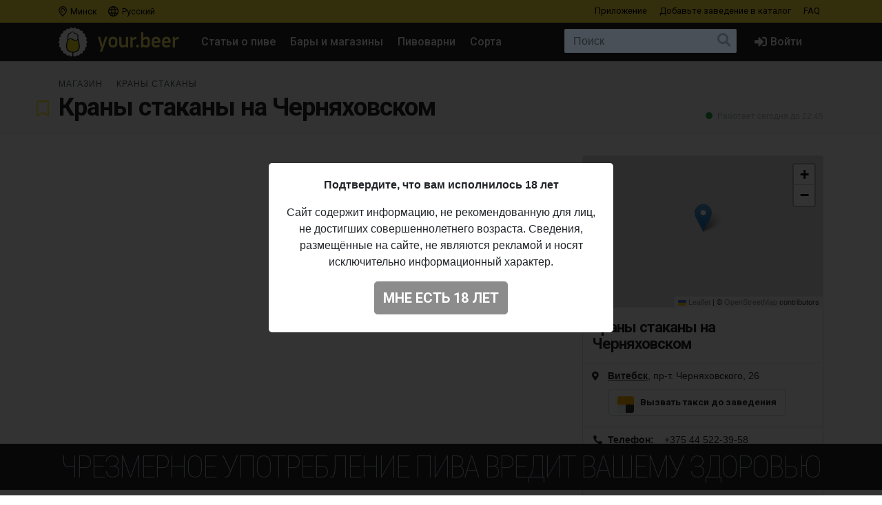

--- FILE ---
content_type: text/html; charset=UTF-8
request_url: https://your.beer/place/krany-stakany-na-chernyahovskom
body_size: 10015
content:
<!DOCTYPE html>
<html lang="ru">
<head>
    <meta charset="utf-8">
    <meta name="viewport" content="width=device-width, initial-scale=1">
    <meta name="theme-color" content="#ffe63a">

    <style>
        a { color: #212529; }
    </style>

    <link rel="preconnect" href="https://fonts.googleapis.com">
    <link rel="preconnect" href="https://fonts.gstatic.com" crossorigin>
    <link href="https://fonts.googleapis.com/css2?family=Roboto+Condensed:ital,wght@0,100;0,400;0,500;0,700;1,100;1,400;1,500;1,700&family=Roboto:ital,wght@0,400;0,500;0,700;1,400;1,500;1,700&display=swap" rel="stylesheet">

    <link href="https://use.fontawesome.com/releases/v5.6.3/css/all.css" rel="stylesheet">

            <link href="https://your.beer/css/build/style.css?1746985385" rel="stylesheet">
    
    <link rel="profile" href="https://gmpg.org/xfn/11">

    <link rel="icon" href="/img/icons/favicon.ico" />
    <link rel="apple-touch-icon" sizes="180x180" href="/img/icons/apple-icon-180x180.jpg">
    <link rel="icon" type="image/png" sizes="16x16" href="/img/icons/favicon-16x16.jpg">
    <link rel="icon" type="image/png" sizes="32x32" href="/img/icons/favicon-32x32.jpg">

            <script src="https://your.beer/js/build/lazy.js?1746985385"></script>
        <script type="text/javascript">
    if (lazySizes) {
        lazySizes.cfg.nativeLoading.setLoadingAttribute = true;
    }
    </script>

    <title>Магазин Краны стаканы на Черняховском. Витебск, пр-т. Черняховского, 26 — Your.Beer</title>
    <meta name="description" content="" />
    <meta name="keywords" content="Краны стаканы на Черняховском, бар, магазин, пиво, заказать, купить пиво, пиво в Минске, Беларусь" />

    <meta property="fb:admins" content="531572869">
    <meta property="fb:app_id" content="544878065701458">
    <meta property="og:site_name" content="Каталог Your.Beer" />
    <meta property="og:type" content="article" />
    
    <meta property="og:locale" content="ru_RU" />
    <meta property="og:title" content="Магазин Краны стаканы на Черняховском. Витебск, пр-т. Черняховского, 26" />
    <meta property="og:description" content="" />
    <meta property="og:url" content="https://your.beer/place/krany-stakany-na-chernyahovskom" />
    <meta property="og:image" content="https://img.pivo.by/db/bb/krany-stakany.jpg" />
    <meta property="og:image:width" content="680" />
    <meta property="og:image:height" content="340" />

    <meta itemprop="name" content="Магазин Краны стаканы на Черняховском. Витебск, пр-т. Черняховского, 26" />
    <meta itemprop="description" content="" />
    <meta itemprop="image" content="https://img.pivo.by/db/bb/krany-stakany.jpg" />

    <meta name="twitter:card" content="summary_large_image" />
    <meta name="twitter:site" content="@pivoby" />
    <meta name="twitter:title" content="Магазин Краны стаканы на Черняховском. Витебск, пр-т. Черняховского, 26" />
    <meta name="twitter:description" content="" />
    <meta name="twitter:image:src" content="https://img.pivo.by/db/bb/krany-stakany.jpg" />
    <meta name="twitter:image:width" content="680" />
    <meta name="twitter:image:height" content="340" />
    <meta name="twitter:image:alt" content="Магазин Краны стаканы на Черняховском. Витебск, пр-т. Черняховского, 26" />

        <meta name="last-modified" content="2023-10-12T22:13:04+02:00" />
    <meta property="article:published_time" content="2023-10-07T16:41:29+02:00" />
    <meta property="article:modified_time" content="2023-10-12T22:13:04+02:00" />
    
        <script async src="https://www.googletagmanager.com/gtag/js?id=UA-170270013-2"></script>
<script>
  window.dataLayer = window.dataLayer || [];
  function gtag(){dataLayer.push(arguments);}
  gtag('js', new Date());

  gtag('config', 'UA-170270013-2');
</script>

<!-- Yandex.Metrika counter -->
<script type="text/javascript" >
   (function(m,e,t,r,i,k,a){m[i]=m[i]||function(){(m[i].a=m[i].a||[]).push(arguments)};
   m[i].l=1*new Date();k=e.createElement(t),a=e.getElementsByTagName(t)[0],k.async=1,k.src=r,a.parentNode.insertBefore(k,a)})
   (window, document, "script", "https://mc.yandex.ru/metrika/tag.js", "ym");

   ym(68643316, "init", {
        clickmap:true,
        trackLinks:true,
        accurateTrackBounce:true
   });
</script>
<noscript><div><img src="https://mc.yandex.ru/watch/68643316" style="position:absolute; left:-9999px;" alt="" /></div></noscript>
<!-- /Yandex.Metrika counter -->

<!-- Facebook Pixel Code -->
<script>
	!function(f,b,e,v,n,t,s)
	{if(f.fbq)return;n=f.fbq=function(){n.callMethod?
		n.callMethod.apply(n,arguments):n.queue.push(arguments)};
		if(!f._fbq)f._fbq=n;n.push=n;n.loaded=!0;n.version='2.0';
		n.queue=[];t=b.createElement(e);t.async=!0;
		t.src=v;s=b.getElementsByTagName(e)[0];
		s.parentNode.insertBefore(t,s)}(window, document,'script',
		'https://connect.facebook.net/en_US/fbevents.js');
	fbq('init', '137022337096077');
	fbq('track', 'PageView');
</script>
<noscript><img height="1" width="1" style="display:none" src="https://www.facebook.com/tr?id=137022337096077&ev=PageView&noscript=1"/></noscript>
<!-- End Facebook Pixel Code -->
    
    
    
    
</head>

<body data-domain=".your.beer"  data-country="belarus" >
<div id="page" class="page ">

    <header class="navbar navbar-light">
    <div class="container">
        <div class="d-flex d-row w-100">
            <ul class="navbar-nav mr-auto d-flex flex-row">
                <li class="menu-item">
                    <a href="#" class="menu-item-link" data-toggle="modal" data-target="#geoModal"><i class="location"></i>
                                            Минск
                                        </a>
                </li>
                <li class="menu-item">
                    <a href="#" class="menu-item-link" id="localeDropdown" role="button" data-toggle="dropdown" aria-haspopup="true" aria-expanded="false"><i class="locale"></i> Русский</a>

                    <ul class="dropdown-menu dropdown-menu-locale" aria-labelledby="localeDropdown">
                                                                                <li class="dropdown-item">
                                <a href="#" data-lang-code="be">
                                    <span>Беларуская</span>
                                </a>
                            </li>
                                                                                                                                                                <li class="dropdown-item">
                                <a href="#" data-lang-code="uk">
                                    <span>Українська</span>
                                </a>
                            </li>
                                                                        </ul>
                </li>
            </ul>
            <ul class="navbar-nav d-flex flex-row">
                
                                <li class="menu-item"><a href="#" data-toggle="modal" data-target="#appModal" class="menu-item-link">Приложение</a></li>
                                <li class="menu-item"><a href="https://your.beer/b2b" class="menu-item-link">Добавьте заведение <span class="d-none d-md-inline-block">в каталог</span></a></li>
                <li class="menu-item"><a href="https://your.beer/faq" class="menu-item-link">FAQ</a></li>
            </ul>
        </div>
    </div>
</header>

<header id="masthead" class="navbar navbar-dark  navbar-expand-xl navbar-static-top" role="banner">

    <div class="container">

        <a href="https://your.beer/belarus/minsk" class="navbar-brand" rel="home">
            <img src="/img/yourbeer.svg" alt="Your.Beer">
        </a>

        <div class="ml-auto ml-xl-2 mr-2 order-xl-3">
            <a href="#" class="d-inline-block d-xl-none navbar-search-sm "></a>

                    </div>

        <button class="navbar-toggler navbar-toggler-right" type="button" data-toggle="collapse" data-target="#main-nav" aria-label="Навигация">
            <span class="navbar-toggler-icon"></span>
        </button>

        <div class="collapse navbar-collapse" id="main-nav">
            <form class="navbar-form flex-fill order-2" role="search" id="searchform" method="get" action="/search">
                <div class="navbar-search">
                    <label class="screen-reader-text" for="s">Поиск:</label>
                    <input type="text" class="form-control" placeholder="Поиск" name="query" id="search-input">
                    <button class="btn btn-search" type="submit" id="searchsubmit"></button>
                </div>
            </form>

            <ul id="primary-menu" class="menu nav navbar-nav mr-auto order-1">
                                <li class="menu-item"><a href="https://pivo.by/articles" class="menu-item-link">Статьи о пиве</a></li>
                                <li class="menu-item"><a href="https://your.beer/belarus/minsk/places" class="menu-item-link">Бары и магазины</a></li>
                <li class="menu-item"><a href="https://your.beer/breweries" class="menu-item-link">Пивоварни</a></li>
                <li class="menu-item"><a href="https://your.beer/beers/on-sale" class="menu-item-link">Сорта</a></li>
            </ul>

            <ul class="menu nav navbar-nav navbar-login flex-lg-last ml-lg-auto order-4">
            <li class="menu-item"><a href="#" data-toggle="modal" data-target="#loginModal" class="menu-item-link menu-item-link-login"><i class="fas fa-sign-in-alt"></i><span class="d-xl-inline">Войти</span></a></li>
    </ul>
        </div>
    </div>
</header>

	
    	
    



    
    <div class="wrapper page-place">

        <div class="jumbotron jumbotron-sm">
                <div class="container">
                <div class="headline">
                    <div class="row">
                        <div class="col-xs-12 col-sm-12 col-md-12 col-lg-12 col-xl-12 headline-main">
                            <div class="d-flex flex-column flex-md-row">
                                <div class="headline-data d-flex flex-sm-row flex-column">
                                    <div class="justify-content-sm-start">
                                        <span class="badge badge-type">
                                                                                            <a href="https://your.beer/places/shop">Магазин</a>
                                                                                            
                                                                                        <a href="https://your.beer/places/group/krany-stakany" class="ml-3">Краны стаканы</a>
                                            
                                            
                                                                                    </span>
                                        <h1>
                                            Краны стаканы на Черняховском

                                            
                                            <span class="place-favorite">
        <a href="#" data-toggle="modal" data-target="#loginModal">
            <i class="far fa-bookmark" data-toggle="tooltip" data-placement="top" title="Добавить в избранное"></i>
        </a>
    </span>
                                        </h1>
                                    </div>
                                </div>

                                <div class="justify-content-md-end align-self-md-end ml-md-auto">

                                    <div class="headline-social d-none d-lg-block">
                                                                                                                                                                                                                                            </div>

                                    

                                    <div class="headline-open text-lg-right">

                                                                                                                                                                                        <span class="place-status place-status-online" data-toggle="tooltip" data-placement="top" title="Сейчас открыто"></span>
                                                                                            
                                                                                            <span class="ml-1">Работает сегодня до 22:45</span>
                                                                                    
                                    </div>
                                </div>
                            </div>
                        </div>
                    </div>
                </div>
            </div>
        </div>

        
        
        <div class="jumbotron-nav jumbotron-nav-sm  "> 
            <div class="container">
                <ul class="nav nav-tabs">
                    
                    <li class="nav-item">
                        <a class="nav-link nav-link-about  " data-toggle="tab" data-tab="about" href="https://your.beer/place/krany-stakany-na-chernyahovskom/about">О заведении</a>
                    </li>

                    
                                    </ul>
            </div>
        </div>
        

        <div class="container">

            <div class="row content-wrapper content-area">

                
                
                <div class="col-lg-8 order-2 order-lg-1">

                    <div class="tab-content">

                        
                        
                        
                        
                    </div>

                </div>

                <div class="col-lg-4 order-1 order-lg-2">

                    <div class="sidebar ">

                        <div class="place-info  ">

            <div id="map" style="width: 100%; height: 220px" data-zoom="15" data-center="55.174815,30.201045"></div>
    
    <div class="place-info-name d-none d-md-block">
        Краны стаканы на Черняховском
            </div>

    <div class="place-info-address">
        <i class="fas fa-map-marker-alt"></i><strong><a href="https://your.beer/belarus/viciebsk">Витебск</a></strong>, пр-т. Черняховского, 26

                    <div class="py-2 pl-4">
                <a class="btn btn-default btn-yandextaxi"
                    href="https://3.redirect.appmetrica.yandex.com/route?end-lat=55.174815&amp;end-lon=30.201045&amp;ref=2424301&amp;appmetrica_tracking_id=1178268795219780156&amp;utm_source=button"
                    data-url="https://your.beer/place/krany-stakany-na-chernyahovskom">
                    Вызвать такси до заведения                </a>
            </div>
        
    </div>

        <div class="place-info-phones">
        <div class="row">
            <div class="col col-auto">
                                    <i class="fas fa-phone fa-flip-horizontal"></i><strong>Телефон:</strong>
                            </div>
            <div class="col p-0">
                            <a href="tel:+375445223958" class="link-phone">+375 44 522-39-58</a>                        </div>
        </div>
    </div>
    
                    <div class="place-info-time">
            <div class="place-info-time-title"><i class="far fa-clock"></i>Время работы:</div>
            <table class="table table-sm table-schedule">
                <tbody>
                                    <tr >
                        <th scope="row">
                                                            понедельник
                                                    </th>
                                                    <td>12:00 – 22:45</td>
                                            </tr>
                                    <tr >
                        <th scope="row">
                                                            вторник
                                                    </th>
                                                    <td>12:00 – 22:45</td>
                                            </tr>
                                    <tr >
                        <th scope="row">
                                                            среда
                                                    </th>
                                                    <td>12:00 – 22:45</td>
                                            </tr>
                                    <tr >
                        <th scope="row">
                                                            черверг
                                                    </th>
                                                    <td>12:00 – 22:45</td>
                                            </tr>
                                    <tr  class="active" >
                        <th scope="row">
                                                            <strong>сегодня</strong>
                                                    </th>
                                                    <td>12:00 – 22:45</td>
                                            </tr>
                                    <tr >
                        <th scope="row">
                                                            суббота
                                                    </th>
                                                    <td>10:00 – 22:45</td>
                                            </tr>
                                    <tr >
                        <th scope="row">
                                                            воскресенье
                                                    </th>
                                                    <td>10:00 – 22:45</td>
                                            </tr>
                                </tbody>
            </table>
        </div>
            </div>

                    </div>
                </div>


            </div>

        </div>

    </div>

                

    <div class="footer-add">
    <div class="container p-2">
        <p class="text-center">Не нашли ваш бар или магазин в каталоге? <a href="https://your.beer/b2b" class="btn btn-sm btn-bg">Добавьте заведение</a></p>
    </div>
</div>

<footer id="colophon" class="site-footer" role="contentinfo">
    <div class="container" style="padding-top: 1rem">
        <div class="row">
            <div class="col-12">
                <div class="media">
                    <img src="/img/yourbeer-footer-logo.png" alt="" width="40" class="d-none d-lg-block mr-3">
                    <div class="media-body">
                        <p>Your.Beer &#8212; информационный сайт и мобильное приложение о пиве и пивных заведениях в Беларуси и Украине</p>
                                                <p>© 2016–2026 Все права защищены. <a href="https://legal.your.beer/tc/ru.html">Положения и условия</a>. Email: <a href="/cdn-cgi/l/email-protection#4724282933262433073e2832356925222235"><span class="__cf_email__" data-cfemail="c7a4a8a9b3a6a4b387bea8b2b5e9a5a2a2b5">[email&#160;protected]</span></a></p>
                    </div>
                </div>
                <div class="d-none d-lg-block">
                    <hr>
                    <p>Если вы нашли ошибку на сайте, нажмите Ctrl + Enter — мы её исправим</p>
                </div>
            </div>
        </div>
    </div>
</footer>

<div class="drink-responsibly d-block  sticky ">
    <div class="drink-responsibly">Чрезмерное употребление пива вредит вашему здоровью</div>
</div>

<div class="modal modal-login" id="loginModal" tabindex="-1" role="dialog" aria-labelledby="loginModalLabel" aria-hidden="true">
        <div class="modal-dialog modal-dialog-centered" role="document">
            <div class="modal-content">

                <div class="modal-header">
                    <span class="modal-title">Войти</span>
                    <button type="button" class="close" data-dismiss="modal" aria-label="Закрыть">
                        <span aria-hidden="true">&times;</span>
                    </button>
                </div>

                <div class="modal-body">
                    

                        <div class="container">
                            <div class="row">
                                <div class="col-12">
                                    <p class="text-center">Вы должны авторизоваться с помощью ваших аккаунтов в социальных сетях, чтобы делать предварительные заказы, добавлять заведения в избранное и оставлять отзывы:</p>
                                    <p class="text-center"><a href="https://your.beer/auth/google" class="btn btn-google btn-login">Google</a></p>
                                    
                                </div>
                            </div>
                        </div>

                        
                        
                </div>
            </div>
        </div>
    </div>
<div class="modal modal-geo" id="geoModal" tabindex="-1" role="dialog" aria-labelledby="geoModalLabel" aria-hidden="true">
    <div class="modal-dialog modal-dialog-centered" role="document">
        
        <div class="modal-content">

            <div class="modal-header">
                <span class="modal-title">Выберите город</span>
                <button type="button" class="close" data-dismiss="modal" aria-label="Закрыть">
                    <span aria-hidden="true">&times;</span>
                </button>
            </div>
            <div class="modal-body">
                <div class="d-flex flex-column flex-md-row">
                    <div class="modal-body-country" id="geo-countries">
                                                    <ul>
                                                            <li><a href="#"
                                   data-country-id="1"
                                   class="active"                                >
                                    Беларусь
                                </a></li>
                                                            <li><a href="#"
                                   data-country-id="4"
                                                                   >
                                    Литва
                                </a></li>
                                                            <li><a href="#"
                                   data-country-id="6"
                                                                   >
                                    Украина
                                </a></li>
                                                            <li><a href="#"
                                   data-country-id="10"
                                                                   >
                                    Польша
                                </a></li>
                                                        </ul>
                                            </div>
                    <div class="modal-body-city" id="geo-cities">
                                                    <ul>
                                                            <li><a href="https://your.beer/belarus/minsk"
                                   class="active"                                                                                                         data-city-id="1"
                                   data-country-id="1">Минск</a></li>
                                                            <li><a href="https://your.beer/belarus/polack"
                                                                                                                                            data-city-id="2"
                                   data-country-id="1">Полоцк</a></li>
                                                            <li><a href="https://your.beer/belarus/navapolack"
                                                                                                                                            data-city-id="3"
                                   data-country-id="1">Новополоцк</a></li>
                                                            <li><a href="https://your.beer/belarus/brest"
                                                                                                                                            data-city-id="8"
                                   data-country-id="1">Брест</a></li>
                                                            <li><a href="https://your.beer/belarus/viciebsk"
                                                                                                                                            data-city-id="9"
                                   data-country-id="1">Витебск</a></li>
                                                            <li><a href="https://your.beer/belarus/homiel"
                                                                                                                                            data-city-id="10"
                                   data-country-id="1">Гомель</a></li>
                                                            <li><a href="https://your.beer/belarus/hrodna"
                                                                                                                                            data-city-id="11"
                                   data-country-id="1">Гродно</a></li>
                                                            <li><a href="https://your.beer/belarus/mahiliou"
                                                                                                                                            data-city-id="12"
                                   data-country-id="1">Могилёв</a></li>
                                                            <li><a href="https://your.beer/ukraine/kyiv"
                                                                      style="display: none;"                                                                      data-city-id="20"
                                   data-country-id="6">Киев</a></li>
                                                            <li><a href="https://your.beer/belarus/barysau"
                                                                                                                                            data-city-id="59"
                                   data-country-id="1">Борисов</a></li>
                                                            <li><a href="https://your.beer/poland/wroclaw"
                                                                      style="display: none;"                                                                      data-city-id="61"
                                   data-country-id="10">Вроцлав</a></li>
                                                            <li><a href="https://your.beer/ukraine/lviv"
                                                                      style="display: none;"                                                                      data-city-id="111"
                                   data-country-id="6">Львов</a></li>
                                                            <li><a href="https://your.beer/lithuania/vilnius"
                                                                      style="display: none;"                                                                      data-city-id="120"
                                   data-country-id="4">Вильнюс</a></li>
                                                            <li><a href="https://your.beer/poland/krakow"
                                                                      style="display: none;"                                                                      data-city-id="142"
                                   data-country-id="10">Краков</a></li>
                                                            <li><a href="https://your.beer/belarus/maladziecna"
                                                                                                                                            data-city-id="144"
                                   data-country-id="1">Молодечно</a></li>
                                                            <li><a href="https://your.beer/belarus/zodzina"
                                                                                                                                            data-city-id="201"
                                   data-country-id="1">Жодино</a></li>
                                                            <li><a href="https://your.beer/poland/warszawa"
                                                                      style="display: none;"                                                                      data-city-id="223"
                                   data-country-id="10">Варшава</a></li>
                                                            <li><a href="https://your.beer/poland/gdansk"
                                                                      style="display: none;"                                                                      data-city-id="224"
                                   data-country-id="10">Гданьск</a></li>
                                                            <li><a href="https://your.beer/belarus/barauliany"
                                                                                                                                            data-city-id="228"
                                   data-country-id="1">Боровляны</a></li>
                                                            <li><a href="https://your.beer/belarus/biaroza"
                                                                                                                                            data-city-id="244"
                                   data-country-id="1">Берёза</a></li>
                                                            <li><a href="https://your.beer/belarus/dziarzynsk"
                                                                                                                                            data-city-id="324"
                                   data-country-id="1">Дзержинск</a></li>
                                                            <li><a href="https://your.beer/belarus/smaliavicy"
                                                                                                                                            data-city-id="338"
                                   data-country-id="1">Смолевичи</a></li>
                                                            <li><a href="https://your.beer/ukraine/ivano-frankivsk"
                                                                      style="display: none;"                                                                      data-city-id="343"
                                   data-country-id="6">Ивано-Франковск</a></li>
                                                            <li><a href="https://your.beer/belarus/kalodziscy"
                                                                                                                                            data-city-id="363"
                                   data-country-id="1">Колодищи</a></li>
                                                            <li><a href="https://your.beer/belarus/baranavicy"
                                                                                                                                            data-city-id="364"
                                   data-country-id="1">Барановичи</a></li>
                                                            <li><a href="https://your.beer/belarus/valiarjanava"
                                                                                                                                            data-city-id="387"
                                   data-country-id="1">Валерьяново</a></li>
                                                            <li><a href="https://your.beer/belarus/kopisca"
                                                                                                                                            data-city-id="396"
                                   data-country-id="1">Копище</a></li>
                                                            <li><a href="https://your.beer/belarus/lahojsk"
                                                                                                                                            data-city-id="411"
                                   data-country-id="1">Логойск</a></li>
                                                            <li><a href="https://your.beer/belarus/zlobin"
                                                                                                                                            data-city-id="415"
                                   data-country-id="1">Жлобин</a></li>
                                                            <li><a href="https://your.beer/belarus/kalinkavicy"
                                                                                                                                            data-city-id="441"
                                   data-country-id="1">Калинковичи</a></li>
                                                            <li><a href="https://your.beer/belarus/fanipal"
                                                                                                                                            data-city-id="488"
                                   data-country-id="1">Фаниполь</a></li>
                                                            <li><a href="https://your.beer/belarus/vaukavysk"
                                                                                                                                            data-city-id="498"
                                   data-country-id="1">Волковыск</a></li>
                                                            <li><a href="https://your.beer/belarus/pastavy"
                                                                                                                                            data-city-id="513"
                                   data-country-id="1">Поставы</a></li>
                                                            <li><a href="https://your.beer/belarus/recyca"
                                                                                                                                            data-city-id="514"
                                   data-country-id="1">Речица</a></li>
                                                        </ul>
                                            </div>
                </div>
            </div>
        </div>
    </div>
</div>
<div class="modal modal-app" id="appModal" tabindex="-1" role="dialog" aria-labelledby="appModalLabel" aria-hidden="true">
    <div class="modal-dialog modal-dialog-centered" role="document">
        <div class="modal-content">

            <div class="modal-header">
                <span class="modal-title">Мобильное приложение</span>
                <button type="button" class="close" data-dismiss="modal" aria-label="Закрыть">
                    <span aria-hidden="true">&times;</span>
                </button>
            </div>

            <div class="modal-body">
                <div class="py-2 px-4">
                    <p class="mt-2"><strong>Your.Beer — гид в мире пива</strong></p>
                    <p>Хотите знать, что стоит на кранах в вашем любимом баре? Без проблем! Присоединяйтесь к сервису your.beer, который облегчает жизнь всем собственникам заведений и любителям пива.</p>
                    <p class="text-center">
                        <a href="https://apple.co/3h19J4S" class="btn btn-store">
                            <i class="fab fa-apple fa-3x float-left pr-3"></i>
                            <span class="btn-label">Скачать в</span>
                            <span class="btn-caption">App Store</span>
                        </a>
                    </p>
                    <p class="text-center">
                        <a href="https://bit.ly/2CR5v1j" class="btn btn-store">
                            <i class="fab fa-android fa-3x float-left pr-3"></i>
                            <span class="btn-label">Скачать в</span>
                            <span class="btn-caption">Google Play</span>
                        </a>
                    </p>
                </div>
            </div>
        </div>
    </div>
</div>

</div>

<div class="modal" id="ageModal" tabindex="-1" role="dialog" aria-labelledby="ageModalLabel" aria-hidden="true" data-backdrop="static" data-keyboard="false">
    <div class="modal-dialog modal-dialog-centered" role="document">
        <div class="modal-content">
            <div class="modal-body">
                <div class="container">
                    <div class="row">
                        <div class="col-12">
                            <div class="modal-data"></div>
                            <p class="text-center"><button type="button" class="btn btn-lg btn-primary"></button></p>
                        </div>
                    </div>
                </div>
            </div>
        </div>
    </div>
</div>
<script data-cfasync="false" src="/cdn-cgi/scripts/5c5dd728/cloudflare-static/email-decode.min.js"></script><script type="text/javascript">
    /* <![CDATA[ */
    var ajaxurl = 'https://pivo.by/wp-admin/admin-ajax.php';
    /* ]]> */
</script>

<div class="modal" id="mistakeModal" tabindex="-1" role="dialog" aria-labelledby="mistakeModalLabel" aria-hidden="true">
    <div class="modal-dialog modal-dialog-centered" role="document">
        <div class="modal-content">
            <div class="modal-header">
                <span class="modal-title">Сообщить об ошибке</span>
                <button type="button" class="close" data-dismiss="modal" aria-label="Закрыть">
                    <span aria-hidden="true">&times;</span>
                </button>
            </div>

            <div class="modal-body">
                <div class="container">
                    <div class="row">
                        <div class="col-12">
                            <form action="" method="POST">
                                <p class="text-center message"></p>
                                <textarea class="form-control" name="text" rows="3" placeholder="Ваш комментарий"></textarea>
                                <input type="hidden" name="url" value="https://your.beer/place/krany-stakany-na-chernyahovskom">
                                <p class="text-center mt-3"><button type="submit" class="btn btn-lg btn-primary" data-loading-text="Отправляем…">Отправить</button></p>
                            </form>
                        </div>
                    </div>
                </div>
            </div>
        </div>
    </div>
</div>

<div class="scrolltop">
    <div class="scroll"><i class="fa fa-angle-up"></i></div>
</div>

<script src="https://your.beer/js/build/map.js?1746985385"></script>

    <script src="https://your.beer/js/build/vendor.js?1746985385"></script>
    <script src="https://your.beer/js/build/globalize.js?1746985385"></script>
    <script src="https://your.beer/js/build/scripts.js?1746985385"></script>
    <script src="https://pivo.by/wp-content/plugins/simple-mistake/mistake.js?v=0.1.4"></script>

<script>
    new GeoModal();
    new geoUpdate();
</script>

    
    <script type="text/javascript">
        var Shuffle = window.Shuffle;
        var url = 'https://your.beer/place/krany-stakany-na-chernyahovskom/favorite';
        var placeName = 'Краны стаканы на Черняховском';
        var placeId = '1600';

        function initMap() {
            var myMapDiv = $('#map');
            var myMapCenter = myMapDiv.data('center').split(',').map(parseFloat);
            var myMapZoom = myMapDiv.data('zoom');

            var map = createPlacesIndexMap('map', myMapCenter, myMapZoom);

            if (/Android|webOS|iPhone|iPad|iPod|BlackBerry|IEMobile|Opera Mini/i.test(navigator.userAgent)){
                map.dragging.disable();
                //map.tap.disable();
            }

            L.marker(myMapCenter)
                .bindTooltip(placeName)
                .addTo(map);
        }

        var options = {
            favoriteBtn: $('#place-favorite'),
            url: url
        };

        var favorites = new Favorites(options);

        class Filters {
            constructor(element) {
                this.element = element;

                this.breweries = Array.prototype.slice.call(document.querySelectorAll('.select-filter-breweries'));
                this.styles = Array.prototype.slice.call(document.querySelectorAll('.select-filter-styles'));
                this.checked = Array.prototype.slice.call(document.querySelectorAll('.filter-checked'));

                Shuffle.ShuffleItem.Css.INITIAL = {
                    position: 'absolute',
                    top: 0,
                    left: 0,
                    visibility: 'visible',
                };

                this.shuffle = new Shuffle(element, {
                    itemSelector: '.b-card',
                    useTransforms: false,
                    sizer: element.querySelector('.my-sizer-element')
                });

                this.filters = {
                    breweries: [],
                    styles: [],
                    checked: [],
                };

                this._bindEventListeners();
                this.addSorting();
            }

            _bindEventListeners() {
                this._onBreweryChange = this._handleBreweryChange.bind(this);
                this._onStyleChange = this._handleStyleChange.bind(this);
                this._onCheckedChange = this._handleCheckedChange.bind(this);

                this.breweries.forEach(function (input) {
                    input.addEventListener('change', this._onBreweryChange);
                }, this);

                this.styles.forEach(function (input) {
                    input.addEventListener('change', this._onStyleChange);
                }, this);

                this.checked.forEach(function (input) {
                    input.addEventListener('change', this._onCheckedChange);
                }, this);
            }

            _handleBreweryChange(e) {
                this.filters.breweries = this._getCurrentFilters(this.breweries);
                this.filter();
            }

            _handleStyleChange(e) {
                this.filters.styles = this._getCurrentFilters(this.styles);
                this.filter();
            }

            _handleCheckedChange(e) {
                var button = e.currentTarget.parentElement;

                if (button.classList.contains('active')) {
                    button.classList.remove('active');
                } else {
                    button.classList.add('active');
                }

                this.filters.checked = this._getCheckedFilters();
                this.filter();
            }

            _getCheckedFilters() {
                return this.checked.filter(function(input) {
                    return input.checked;
                }).map(function (input) {
                    return input.value;
                });
            }

            _getCurrentFilters(select) {
                return select.filter(function(item) {
                    return item.options.selectedIndex;
                }).map(function(item) {
                    return item.options[item.options.selectedIndex].value;
                });
            }

            hasActiveFilters() {
                return Object.keys(this.filters).some(function (key) {
                    return this.filters[key].length > 0;
                }, this);
            }

            filter() {
                if (this.hasActiveFilters()) {
                    this.shuffle.filter(this.itemPassesFilters.bind(this));
                } else {
                    this.shuffle.filter(Shuffle.ALL_ITEMS);
                }
            }

            itemPassesFilters(element) {
                let breweries = this.filters.breweries;
                let styles = this.filters.styles;
                let checked = this.filters.checked;

                let brewery = JSON.parse(element.getAttribute('data-brewery'));
                let style = element.getAttribute('data-style');
                let checkin = element.getAttribute('data-checked');

                if (styles.length > 0 && !styles.includes(style)) {
                    return false;
                }

                if (checked.length > 0 && !checked.includes(checkin)) {
                    return false;
                }

                if (breweries.length > 0 && !brewery.includes(breweries[0]) ) {
                    return false;
                }

                return true;
            }

            addSorting() {
                const buttonGroup = document.querySelector('.sort-options');
                if (!buttonGroup) {
                    return;
                }

                buttonGroup.addEventListener('change', this._handleSortChange.bind(this));
            }

            _handleSortChange(evt) {
                evt.preventDefault();

                const buttons = Array.from(evt.currentTarget.children);
                buttons.forEach((button) => {
                    if (button.querySelector('input').value === evt.target.value) {
                        button.classList.add('active');
                    } else {
                        button.classList.remove('active');
                    }
                });

                const { value } = evt.target;
                let options = {};

                function sortByDate(element) {
                    return element.getAttribute('data-release');
                }

                if (value === 'title') {
                    options = {
                        compare: function(a, b) {
                            let s1 = a.element.getAttribute('data-title').toLowerCase();
                            let s2 = b.element.getAttribute('data-title').toLowerCase();

                            return s1.localeCompare(s2);
                        }
                    };
                } else if (value === 'ibu') {
                    options = {
                        reverse: true,
                        compare: function(a, b) {
                            var s1 = a.element.getAttribute('data-ibu');
                            var s2 = b.element.getAttribute('data-ibu');

                            return s1 - s2;
                        }
                    };
                } else if (value === 'abv') {
                    options = {
                        reverse: true,
                        compare: function(a, b) {
                            var s1 = a.element.getAttribute('data-abv');
                            var s2 = b.element.getAttribute('data-abv');

                            return s2 - s1;
                        }
                    };
                } else if (value === 'price') {
                    options = {
                        compare: function(a, b) {
                            var s1 = a.element.getAttribute('data-price');
                            var s2 = b.element.getAttribute('data-price');

                            return s1 - s2;
                        }
                    };
                } else if (value === 'date') {
                    options = {
                        reverse: true,
                        by: sortByDate,
                    };
                }
                this.shuffle.sort(options);
            }
        }

        function bindFilters() {
            var element =  document.getElementById('filterBeer');
            if (typeof(element) != 'undefined' && element != null) {
                console.log('bindFilters');
                new Filters(document.getElementById('filterBeer'));
            }
        }

        $(document).ready(function() {
            var navTabs = $('.jumbotron-nav');
            initMap();
            NProgress.configure({showSpinner: false});
            favorites.init();

            
            window.addEventListener('popstate', function(e) {
                if (e.state != null) {
                    $('a.nav-link', navTabs).removeClass('show');
                    $('a[data-tab="' + e.state.tabName + '"]', navTabs).tab('show');
                }
            });

            $('.nav-tabs a', navTabs).on('show.bs.tab', function (e) {
                var sidebar = $('.sidebar');
                var tabName = $(e.target).data('tab');
                var url = $(e.target).attr('href');
                var tab = $('#'+tabName);

                if (/Android|webOS|iPhone|iPad|iPod|BlackBerry|IEMobile|Opera Mini/i.test(navigator.userAgent)) {
                    sidebar.removeClass('sidebar-sm-visible');
                    if (tabName === 'about') {
                        sidebar.addClass('sidebar-sm-visible');
                    }
                }

                $('.tab-pane', '.tab-content').removeClass('active');
                tab.addClass('active');
                history.pushState({'url': url, 'tabName': tabName}, null, url);

                if ($.trim(tab.html())=='') {
                    $.ajax({
                        url: url,
                        type: 'GET',
                        beforeSend: function () {
                            NProgress.start();
                        },
                        success: function (data) {
                            tab.html(data);
                            NProgress.done();
                            scrollTab();
                            initGalery();
                            bindFilters();
                        },
                        error: function () {
                            NProgress.done();
                        }
                    });
                } else {
                    scrollTab();
                }
            });

            $('.nav-tabs a').on('shown.bs.tab', function(event){
                window.indexMap.invalidateSize();
                bindFilters();
            });

            var filtered = $('#filterBeer'),
                elements = $('.b-card', filtered),
                heights = elements.map(function (index, element) { return $(element).height(); }),
                maxHeight = Math.max(...heights);

            $('input[type="checkbox"]', filtered).each(function(){
                $(this).prop('checked', false);
            });

            $(window).on('resize', function() {
                if (window.matchMedia('(min-width: 768px)').matches) {
                    elements.map(function(index, element) {
                        $(element).height(maxHeight - 5);
                    });
                }
            }).resize();

            bindFilters();
        });
    </script>

<script defer src="https://static.cloudflareinsights.com/beacon.min.js/vcd15cbe7772f49c399c6a5babf22c1241717689176015" integrity="sha512-ZpsOmlRQV6y907TI0dKBHq9Md29nnaEIPlkf84rnaERnq6zvWvPUqr2ft8M1aS28oN72PdrCzSjY4U6VaAw1EQ==" data-cf-beacon='{"version":"2024.11.0","token":"2ed75a8a85944c7dbbeff48a938ff0d3","r":1,"server_timing":{"name":{"cfCacheStatus":true,"cfEdge":true,"cfExtPri":true,"cfL4":true,"cfOrigin":true,"cfSpeedBrain":true},"location_startswith":null}}' crossorigin="anonymous"></script>
</body>
</html>
